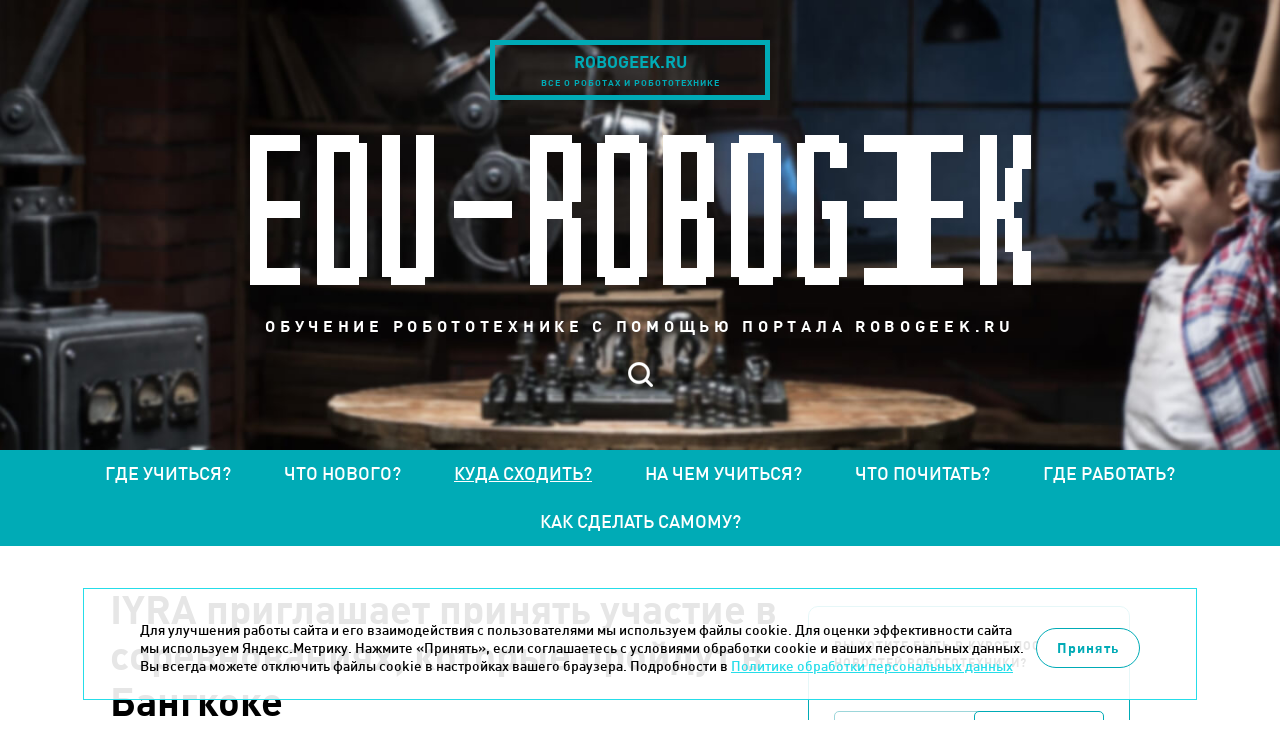

--- FILE ---
content_type: text/css
request_url: https://edu.robogeek.ru/styles/less/app/components/Comments/app/comments.less.css
body_size: 973
content:
.comments-container {
  padding: 30px 0;
}
.comments-load {
  font-size: 30px;
  line-height: 40px;
  display: inline-block;
  vertical-align: middle;
  cursor: pointer;
}
.comments-header {
  border: 3px solid #00abb6;
  padding: 10px 20px;
}
.comments-header__count {
  padding: 0 32px 0 5px;
  position: relative;
}
.comments-header__count:after {
  position: absolute;
  top: 16px;
  right: 4px;
  bottom: auto;
  left: auto;
  width: 22px;
  height: 12px;
  content: '';
  background: url(/images/comments/arrow.png) no-repeat top center;
}
.comments-header__count.opened:after {
  background-position: bottom center;
}
.comments-header__add-comment {
  box-sizing: border-box;
  font-size: 11px;
  line-height: 16px;
  font-weight: 700;
  -webkit-transition: all 0.5s;
  -moz-transition: all 0.5s;
  -ms-transition: all 0.5s;
  -o-transition: all 0.5s;
  transition: all 0.5s;
  letter-spacing: 1.2px;
  padding: 5px;
  border-radius: 5px;
  border: 1px solid #00abb6;
  background-color: #fff;
  color: #00abb6;
  text-transform: uppercase;
  cursor: pointer;
  font-size: 12px;
  line-height: 20px;
  font-weight: 400;
  text-decoration: none;
  border-width: 2px;
  padding: 5px 30px;
  float: right;
  margin-top: 3px;
}
.comments-header__add-comment:hover {
  background-color: #00abb6;
  color: #fff;
}
@media (max-width: 650px) {
  .comments-header__add-comment {
    float: none;
    display: block;
    margin: 15px 0 0;
  }
}
@media (max-width: 650px) {
  .comments-header {
    text-align: center;
  }
}
.comments-wrapper {
  padding-top: 10px;
  display: none;
}
.comments-wrapper .date {
  font-size: 12px;
  line-height: inherit;
  font-weight: 700;
  display: block;
  padding: 20px 0 0;
  color: #829697;
}
.comments-wrapper label {
  padding-bottom: 5px;
  display: block;
}
.empty-comments {
  border-radius: 10px;
  border: 1px solid rgba(0, 0, 0, 0.2);
  margin: 20px 0 20px 0;
  padding: 10px;
  text-align: center;
  color: rgba(0, 0, 0, 0.5);
}
.comments-add__title {
  font-size: 25px;
  line-height: 31px;
  font-weight: 400;
  padding: 10px 0;
}
.comments-add__form input[type=text] {
  box-sizing: border-box;
  padding: 5px 10px;
  width: 100%;
  border: 1px solid #00abb6;
  border-radius: 5px;
}
.comments-add__form textarea {
  box-sizing: border-box;
  padding: 5px 10px;
}
.comments-add__form .addattache .add-attache-caption {
  top: -3px;
}
.comments-add__form .submit_button {
  box-sizing: border-box;
  font-size: 11px;
  line-height: 16px;
  font-weight: 700;
  -webkit-transition: all 0.5s;
  -moz-transition: all 0.5s;
  -ms-transition: all 0.5s;
  -o-transition: all 0.5s;
  transition: all 0.5s;
  letter-spacing: 1.2px;
  padding: 5px;
  border-radius: 5px;
  border: 1px solid #00abb6;
  background-color: #fff;
  color: #00abb6;
  text-transform: uppercase;
  cursor: pointer;
  margin-top: 20px;
  padding: 5px 20px;
}
.comments-add__form .submit_button:hover {
  background-color: #00abb6;
  color: #fff;
}
.comments-tree {
  padding: 20px 0;
}
.comments-tree:not(:first-of-type) {
  border-top: 1px solid #9cd6da;
}
.comments-tree a {
  color: inherit;
}
.name {
  font-size: 14px;
  line-height: inherit;
  font-weight: 500;
  color: #00abb6;
}
.comments-body {
  padding: 13px 0 8px;
  line-height: 19px;
}
.comments-body ul {
  padding: 5px 0;
}
.comments-body ul > br {
  display: none;
}
.comments-body li {
  list-style: none;
  display: block;
  padding: 2px 0 2px 10px;
}
.comments-childs {
  display: none;
}
.comments-level-1 {
  padding: 10px 0 0 100px;
  border-top: 1px solid #D9EBED;
}
@media (max-width: 500px) {
  .comments-level-1 {
    padding-left: 40px;
  }
}
.comments-level-1:first-of-type {
  margin-top: 20px;
}
.comments-level-1 .date {
  padding-bottom: 0;
}
.comments-level-1:last-of-type .comments-body {
  padding-bottom: 0;
}
.add-comment {
  padding: 20px 0;
}
.comments-message form {
  padding: 20px 0;
  margin-top: 20px;
  border-top: 1px solid #D9EBED;
}
.comments-message .submit_button {
  box-sizing: border-box;
  font-size: 11px;
  line-height: 16px;
  font-weight: 700;
  -webkit-transition: all 0.5s;
  -moz-transition: all 0.5s;
  -ms-transition: all 0.5s;
  -o-transition: all 0.5s;
  transition: all 0.5s;
  letter-spacing: 1.2px;
  padding: 5px;
  border-radius: 5px;
  border: 1px solid #00abb6;
  background-color: #fff;
  color: #00abb6;
  text-transform: uppercase;
  cursor: pointer;
  padding: 5px 20px;
}
.comments-message .submit_button:hover {
  background-color: #00abb6;
  color: #fff;
}
.comments-message input[type=text] {
  box-sizing: border-box;
  padding: 5px 10px;
  width: 100%;
  border: 1px solid #00abb6;
  border-radius: 5px;
}
.comments-message textarea {
  padding: 5px 10px;
}
.comments-message button:first-of-type {
  margin-right: 10px;
}
